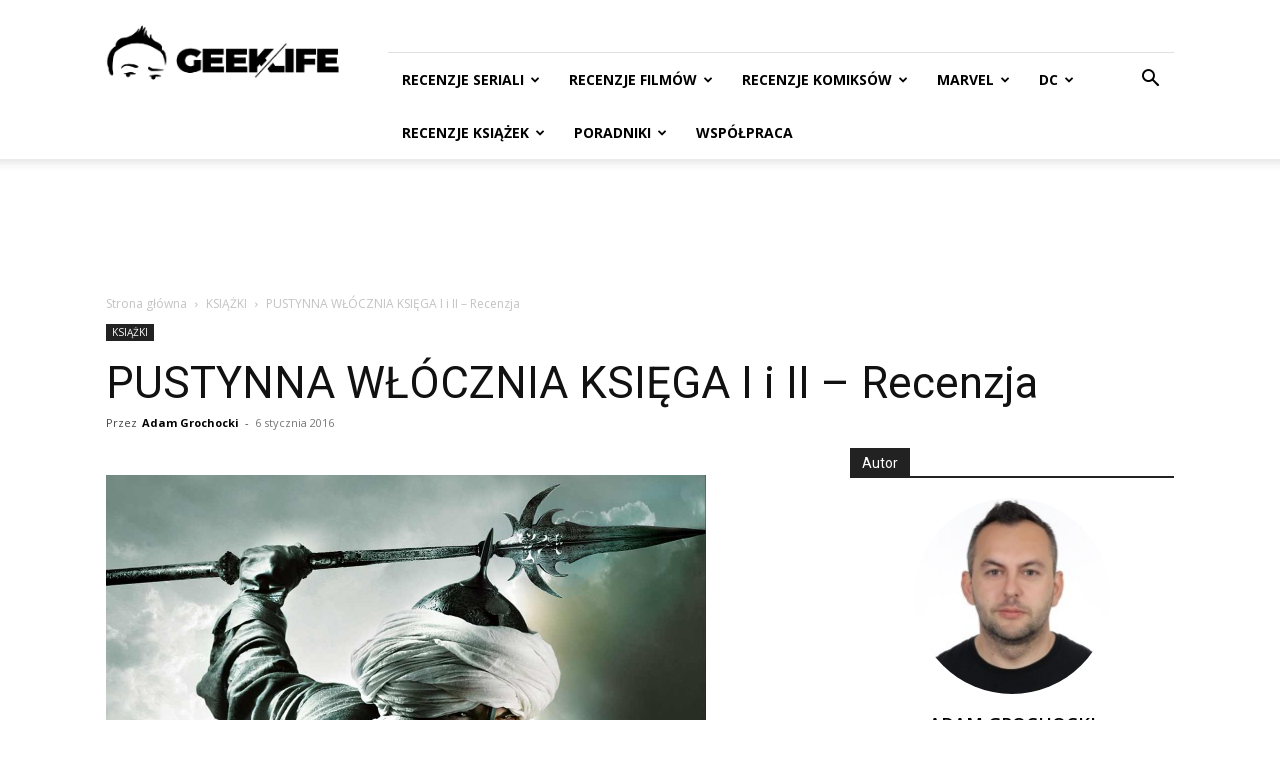

--- FILE ---
content_type: text/html; charset=utf-8
request_url: https://www.google.com/recaptcha/api2/aframe
body_size: 267
content:
<!DOCTYPE HTML><html><head><meta http-equiv="content-type" content="text/html; charset=UTF-8"></head><body><script nonce="AcskVIry99PMPs18DCiRMw">/** Anti-fraud and anti-abuse applications only. See google.com/recaptcha */ try{var clients={'sodar':'https://pagead2.googlesyndication.com/pagead/sodar?'};window.addEventListener("message",function(a){try{if(a.source===window.parent){var b=JSON.parse(a.data);var c=clients[b['id']];if(c){var d=document.createElement('img');d.src=c+b['params']+'&rc='+(localStorage.getItem("rc::a")?sessionStorage.getItem("rc::b"):"");window.document.body.appendChild(d);sessionStorage.setItem("rc::e",parseInt(sessionStorage.getItem("rc::e")||0)+1);localStorage.setItem("rc::h",'1768391098370');}}}catch(b){}});window.parent.postMessage("_grecaptcha_ready", "*");}catch(b){}</script></body></html>